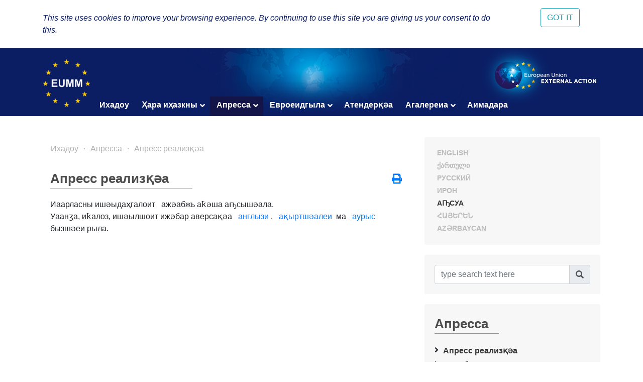

--- FILE ---
content_type: text/html; charset=UTF-8
request_url: https://eumm.eu/ab/press_and_public_information/press_releases/36655/?q=&year=2023&page=3
body_size: 6961
content:
<!DOCTYPE html>
<html lang="ab">
<head>

<!-- Google tag (gtag.js) -->
<script async src="https://www.googletagmanager.com/gtag/js?id=G-BYWBE31N3W"></script>
<script>
  window.dataLayer = window.dataLayer || [];
  function gtag(){dataLayer.push(arguments);}
  gtag('js', new Date());

  gtag('config', 'G-BYWBE31N3W');
</script>



	<meta charset="utf-8">
	
    <meta http-equiv="X-UA-Compatible" content="IE=edge"/>
    <meta name="viewport" content="width=device-width, initial-scale=1.0"/>
    
    <meta name="spycloud-domain-verification" content="4d7c47be-50f3-4500-9b87-f71e4a8bb2e5">
    
    <meta name="description" content="European Union Monitoring Mission in Georgia">
    <meta name="keywords" content="European Union Monitoring Mission, Georgia">
	<meta name="author" content="EUMM in Geoorgia Software Developers">
	
    <title>Unarmed civilian Monitors of the EU Monitoring Mission - Georgia detained by South Ossetian security personnel - EUMM GEORGIA</title>
    
    <link rel="stylesheet" href="/r/libs/fontawesome/5.6.1-free/css/all.min.css">
    <link rel="stylesheet" href="/r/libs/OwlCarousel2/2.3.4/assets/owl.carousel.min.css">
    <link rel="stylesheet" href="/r/libs/OwlCarousel2/2.3.4/assets/owl.theme.default.min.css">
    <link rel="stylesheet" href="/r/libs/fancybox/3.5.6/jquery.fancybox.min.css">
    <link rel="stylesheet" href="/r/libs/bootstrap/4.1.3/css/bootstrap.min.css">
    <link rel="stylesheet" href="/r/css/main.css?20200921-1">
    <!--  -->
    
    <!-- favicon -->
    <link rel="apple-touch-icon" sizes="180x180" href="/r/i/favicons/apple-touch-icon.png">
    <link rel="icon" type="image/png" sizes="32x32" href="/r/i/favicons/favicon-32x32.png">
    <link rel="icon" type="image/png" sizes="96x96" href="/r/i/favicons/favicon-96x96.png">
    <link rel="icon" type="image/png" sizes="16x16" href="/r/i/favicons/favicon-16x16.png">
    <link rel="manifest" href="/r/i/favicons/site.webmanifest">
    <link rel="mask-icon" href="/r/i/favicons/safari-pinned-tab.svg" color="#5bbad5">
    <meta name="msapplication-TileColor" content="#0B1E64">
    <meta name="theme-color" content="#ffffff">
    <link rel="shortcut icon" href="favicon.ico">
    
    <!-- Facebook -->
    <meta property="og:title" content="Unarmed civilian Monitors of the EU Monitoring Mission - Georgia detained by South Ossetian security personnel">
    <meta property="og:description" content="Апресс реализқәа">
    <meta property="og:url" content="https://eumm.eu/ab/press_and_public_information/press_releases/36655/?q=&year=2023&page=3">
    
    <meta property="og:image" content="https://eumm.eu/data/img/36655/eumm_logo_protected_by_copyright_law_.jpg">
     
    <meta property="og:type" content="website"> 
    <meta property="fb:app_id" content="225025530995393">
    
    
    <!-- Twitter -->
    <meta name="twitter:card" content="summary">
    <!-- <meta name="twitter:site" content="@eummmgeorgia--TWITTER-ACCOUNT"> -->
    <!-- <meta name="twitter:creator" content="@eummmgeorgia--TWITTER-ACCOUNT"> -->
    <meta name="twitter:title" content="Unarmed civilian Monitors of the EU Monitoring Mission - Georgia detained by South Ossetian security personnel">
    <meta name="twitter:description" content="Апресс реализқәа">
    <meta name="twitter:image" content="https://eumm.eu/data/img/36655/eumm_logo_protected_by_copyright_law_.jpg">
    

    
    <script type="text/javascript" src="/r/libs/jQuery/3.6.0/jquery.min.js?20210318-1"></script>
    
    </head>
<body attr-device="">
		<!-- Facebook JavaScript SDK -->
    <div id="fb-root"></div>
    <script>(function(d, s, id) {
      var js, fjs = d.getElementsByTagName(s)[0];
      if (d.getElementById(id)) return;
      js = d.createElement(s); js.id = id;
      js.src = 'https://connect.facebook.net/en_US/sdk.js#xfbml=1&version=v3.2&appId=177010782370604&autoLogAppEvents=1';
      fjs.parentNode.insertBefore(js, fjs);
    }(document, 'script', 'facebook-jssdk'));</script>
	<!-- /Facebook JavaScript SDK -->
		
	<!-- Go to www.addthis.com/dashboard to customize your tools -->
	<script type="text/javascript" src="//s7.addthis.com/js/300/addthis_widget.js#pubid=suxumi"></script>
	<div width="320" height="92" layout="responsive" data-pub-id="suxumi" data-widget-id="0nvg" data-widget-type="floating"></div>
	
	<header id="header-main" class="container-fluid header">
		<div class="row">
			<div class="col-sm-12">
    			
            		<div class="container">
            			<div class="row">
            				<div class="col-12">
            					
            					<div class="logo-container">
            						<a href="/ab/"><img src="/r/i/eumm-logo-transparent-250x.png"></a>
            					</div>
            					
            					<div class="logo-container-right">
            						<a href="https://eeas.europa.eu/" target="_blank"><img src="/r/i/eu_external_action_logo.png"></a>
            					</div>
            					
        						<div class="navigation-main-container open-- desktop--- clearfix">
	
    <div class="navbar-toggle-button-container">
        <a class="navicon-button x open--">
        	<span class="navicon"></span>
        </a>
    </div>
	
    <nav class="navigation-main clearfix" role="navigation">
        <ul>
        	<li class="d-lg-none d-md-block">
        		<a href="javscript:void('Languages');" class="" title=""><i class="fas fa-globe-europe"></i></a>
        		<ul>
    				    				<li><a href="/en/press_and_public_information/press_releases/36655/?q=&year=2023&page=3" class="col-6- lang- font-caps " title="English (en)" >
    				    English
    			    </a></li>
    				    				<li><a href="/ge/press_and_public_information/press_releases/36655/?q=&year=2023&page=3" class="col-6- lang- font-caps " title="ქართული (ge)" >
    				    ქართული
    			    </a></li>
    				    				<li><a href="/ru/press_and_public_information/press_releases/36655/?q=&year=2023&page=3" class="col-6- lang- font-caps " title="Русский (ru)" >
    				    Русский
    			    </a></li>
    				    				<li><a href="/os/press_and_public_information/press_releases/36655/?q=&year=2023&page=3" class="col-6- lang- font-caps " title="Ирон (os)" >
    				    Ирон
    			    </a></li>
    				    				<li><a href="/ab/press_and_public_information/press_releases/36655/?q=&year=2023&page=3" class="col-6- lang- font-caps active" title="Аҧсуа (ab)" >
    				    Аҧсуа
    			    </a></li>
    				    				<li><a href="/am/press_and_public_information/press_releases/36655/?q=&year=2023&page=3" class="col-6- lang- font-caps " title="հայերեն (am)" >
    				    հայերեն
    			    </a></li>
    				    				<li><a href="/az/press_and_public_information/press_releases/36655/?q=&year=2023&page=3" class="col-6- lang- font-caps " title="Azərbaycan (az)" >
    				    Azərbaycan
    			    </a></li>
    								</ul>
        	</li>
        	
        	    		<li class="">
    			    			<a href="/ab/fns7tary878tev7o0">Ихадоу</a>
    			    			
    			    		</li>
        	    		<li class="">
    			    			<a href="/ab/about_eumm" class="has-nodes" title="Ҳара иҳазкны">Ҳара иҳазкны <i class="fas fa-angle-down icon"></i></a>
    			    			
    			    			<ul>
    				    				<li class="">
    				        				    <a href="/ab/about_eumm/mandate" class="" title=" Амандат"> Амандат</a>
    				        					
    					    				</li>
    				    				<li class="">
    				        				    <a href="/ab/about_eumm/legalbasis" class="" title="Ихадоу адокументқәа">Ихадоу адокументқәа</a>
    				        					
    					    				</li>
    				    				<li class="">
    				        				    <a href="/ab/about_eumm/facts_and_figures" class="" title="Арбагақәеи, афақтқәеи">Арбагақәеи, афақтқәеи</a>
    				        					
    					    				</li>
    				    				<li class="">
    				        				    <a href="/ab/about_eumm/field_offices_map" class="" title="Ҳара аофисқәа">Ҳара аофисқәа</a>
    				        					
    					    				</li>
    				    				<li class="">
    				        				    <a href="/ab/about_eumm/job_opportunities" class="" title="Авакансиақәа">Авакансиақәа</a>
    				        					
    					    				</li>
    				    			</ul>
    			    		</li>
        	    		<li class="active">
    			    			<a href="/ab/press_and_public_information" class="has-nodes" title="Апресса">Апресса <i class="fas fa-angle-down icon"></i></a>
    			    			
    			    			<ul>
    				    				<li class="active">
    				        				    <a href="/ab/press_and_public_information/press_releases" class="" title="Апресс реализқәа">Апресс реализқәа</a>
    				        					
    					    				</li>
    				    				<li class="">
    				        				    <a href="/ab/press_and_public_information/features" class="" title="Ажәабжь ҿыцқәеи, астатиақәеи">Ажәабжь ҿыцқәеи, астатиақәеи</a>
    				        					
    					    				</li>
    				    				<li class="">
    				        				    <a href="/ab/press_and_public_information/leaflets" class="" title="Азеиҧш дырраҭара">Азеиҧш дырраҭара</a>
    				        					
    					    				</li>
    				    				<li class="">
    				        				    <a href="/ab/press_and_public_information/bulletin" class="" title="Бюллетень МНЕС">Бюллетень МНЕС</a>
    				        					
    					    				</li>
    				    			</ul>
    			    		</li>
        	    		<li class="">
    			    			<a href="/ab/eu_in_georgia" class="has-nodes" title="Евроеидгыла">Евроеидгыла <i class="fas fa-angle-down icon"></i></a>
    			    			
    			    			<ul>
    				    				<li class="">
    				        				    <a href="/ab/eu_in_georgia/the_eu_in_georgia" class="" title="Евроеидгыла Қырҭтәыла">Евроеидгыла Қырҭтәыла</a>
    				        					
    					    				</li>
    				    				<li class="">
    				        				    <a href="/ab/eu_in_georgia/how_does_the_eu_work" class="" title=" Аус шҧауа Евроеидгыла?"> Аус шҧауа Евроеидгыла?</a>
    				        					
    					    				</li>
    				    				<li class="">
    				        				    <a href="/ab/eu_in_georgia/what_is_eu_foreign_policy" class="" title="Изакуи Евроеидгылатә адәныҟатәи аполитика?">Изакуи Евроеидгылатә адәныҟатәи аполитика?</a>
    				        					
    					    				</li>
    				    			</ul>
    			    		</li>
        	    		<li class="">
    			    			<a href="/ab/tenders_">Атендерқәа</a>
    			    			
    			    		</li>
        	    		<li class="">
    			    			<a href="/ab/tlulqecfizmelimus" class="has-nodes" title="Агалереиа">Агалереиа <i class="fas fa-angle-down icon"></i></a>
    			    			
    			    			<ul>
    				    				<li class="">
    				        				    <a href="/ab/tlulqecfizmelimus/gb0wqzdjhud0cgv1l" class="" title="Европейский Союз в действии: работая на благо более безопасной Европы и более стабильного мира (субтитры на абхазском)">Европейский Союз в действии: работая на благо более безопасной Европы и более стабильного мира (субтитры на абхазском)</a>
    				        					
    					    				</li>
    				    				<li class="">
    				        				    <a href="/ab/tlulqecfizmelimus/x7_ymihmru0hma2o5" class="" title="Один день из жизни наблюдателя (субтитры на абхазском языке)">Один день из жизни наблюдателя (субтитры на абхазском языке)</a>
    				        					
    					    				</li>
    				    			</ul>
    			    		</li>
        	    		<li class="">
    			    			<a href="/ab/contact">Аимадара</a>
    			    			
    			    		</li>
        	        </ul>
    </nav>
</div>

            					
            				</div>
            			</div>
            		</div>
				
			</div>
		</div>
	</header>
	
				
	<div class="container">
		<div class="row">
			<div class="offset-7 col-5">
        		<nav id="lang-switcher">
        			<div class="list clearfix font-caps ">
        				        				<a href="/en/press_and_public_information/press_releases/36655/?q=&year=2023&page=3" class="lang " title="en" >English</a>
        				<span class="separator">&nbsp;/</span>
        				        				<a href="/ge/press_and_public_information/press_releases/36655/?q=&year=2023&page=3" class="lang " title="ge" >ქართული</a>
        				<span class="separator">&nbsp;/</span>
        				        				<a href="/ru/press_and_public_information/press_releases/36655/?q=&year=2023&page=3" class="lang " title="ru" >Русский</a>
        				<span class="separator">&nbsp;/</span>
        				        				<a href="/os/press_and_public_information/press_releases/36655/?q=&year=2023&page=3" class="lang " title="os" >Ирон</a>
        				<span class="separator">&nbsp;/</span>
        				        				<a href="/ab/press_and_public_information/press_releases/36655/?q=&year=2023&page=3" class="lang active" title="ab" >Аҧсуа</a>
        				<span class="separator">&nbsp;/</span>
        				        				<a href="/am/press_and_public_information/press_releases/36655/?q=&year=2023&page=3" class="lang " title="am" >հայերեն</a>
        				<span class="separator">&nbsp;/</span>
        				        				<a href="/az/press_and_public_information/press_releases/36655/?q=&year=2023&page=3" class="lang " title="az" >Azərbaycan</a>
        				<span class="separator">&nbsp;/</span>
        				        			</div>
        		</nav>
    		</div>
		</div>
	</div>
	
	<section class="container section-container">
		<div class="row">
			<div class="col-lg-8 col-md-12">
				
								    	<ul class="breadcrumb clearfix">
	        	<li><a href="/ab/fns7tary878tev7o0">Ихадоу</a></li>
    	
								
											
							                                        
                    				                                        
                    				                                        
                    				                                        
                    				                                        
                    												<li><a href="/ab/press_and_public_information" title="Апресса">Апресса</a></li>			
							                    <li><a href="/ab/press_and_public_information/press_releases" title="Апресс реализқәа">Апресс реализқәа</a></li>                    
                    				                                        
                    				                                        
                    				                                        
                    															
							                                        
                    				                                        
                    				                                        
                    															
											
							                                        
                    				                                        
                    															
						</ul>								
				    				<div class="container">
    					<div class="row">
    						<div class="col-12">
        						<div class="common header mt-4--">
        							<div class="title">
                                        Апресс реализқәа
                                        <div class="line line-7-"></div>
                                	</div>
        							
                                                                    	<div class="icons-container">
                                		<a class="mb-1 icon mytooltip" href="/ab/press_and_public_information/press_releases/36655/?q=&year=2023&page=3&print=yes" target="_blank" title="Print" data-toggle="tooltip"><i class="fas fa-print" style="font-size: 1.25rem;"></i></a>
                                        
                                        <!-- AddToAny BEGIN -->
                                        <div class="a2a_kit a2a_kit_size_20 a2a_default_style" style="display: none;">
                                    		<br><a class="mb-1 a2a_button_facebook"></a>
											<br><a class="mb-1 a2a_button_facebook_messenger"></a>
                                            <br><a class="mb-1 a2a_button_twitter"></a>
                                            <!-- <a class="a2a_button_google_gmail"></a> -->
                                            <!-- <a class="a2a_button_email"></a> -->
                                            <!-- <a class="a2a_button_linkedin"></a> -->
                                            <br><a class="mb-1 a2a_dd" href="https://www.addtoany.com/share"></a>
                                        </div>
                                        <!-- <script async src="https://static.addtoany.com/menu/page.js"></script> -->
                                        <!-- AddToAny END -->
                                        
                                	</div>
                                            						</div>
    						</div>
    						<div class="col-12 content-container">
    								<div class="container-- news-list-container">
		<div class="row-- mb-5">
<div>
	
	<span style="line-height: 18.200000762939453px;">Иаарласны ишәыдаҳгалоит &nbsp; ажәабжь аҟәша аҧсышәала.&nbsp;</span></div>

<div>
	
	<span style="line-height: 18.200000762939453px;">Уаанӡа, иҟалоз, ишәылшоит ижәбар аверсақәа</span>
	
	<span style="line-height: 13.65pt;">&nbsp;</span>
	
	
	<span style="color: rgb(30, 144, 255);"><a href="/en/press_and_public_information/press_releases" style="line-height: 13.65pt;">англызи</a>
	</span>
	
	
	<span style="line-height: 13.65pt;">,</span>
	
	
	
	<span style="line-height: 13.65pt;">&nbsp;</span>
	
	
	<span style="color: rgb(30, 144, 255);"><a href="/ge/press_and_public_information/press_releases" style="line-height: 13.65pt;">ақыртшәалеи</a>
	</span>
	
	
	<span style="line-height: 13.65pt;">
		
		
		<span style="color: rgb(30, 144, 255);">&nbsp;</span>ма</span>
	
	
	
	<span style="line-height: 13.65pt;">&nbsp;</span>
	
	
	
	<span style="line-height: 13.65pt;"><a href="/ru/press_and_public_information/press_releases" style="line-height: 13.65pt;">аурыс</a></span>
	
	
	
	<span style="line-height: 13.65pt;">&nbsp;</span>
	<span style="line-height: 13.65pt;">бызшәеи
рыла.</span></div>



<div>
	
	
	
	<p style="line-height: 13.65pt; background-image: initial; background-attachment: initial; background-size: initial; background-origin: initial; background-clip: initial; background-position: initial; background-repeat: initial;">
		
		
		
		<o:p></o:p></p></div></div>
		
	
	
		
	
	
        
    
    
    </div>


	

    							
    							    						</div>
    					</div>
    				</div>
    				
					<div class="mb-5"></div>
								
				
				<!--
				<div class="spacer mb-5"></div>
				<br><br><br><br><br><br><br><br><br><br>
				<br><br><br><br><br><br><br><br><br><br>
				-->
			</div>
			
			<side class="col-lg-4 col-md-12">
				<div class="search-form-container common block desktop">
					<div class="common header" style="display: none;">
						<div class="title" title="Europe"><i class="fas fa-globe-europe"></i><div class="line"></div></div>
					</div>
					<div class="content row- lang-switcher-2">
        				        				<a href="/en/press_and_public_information/press_releases/36655/?q=&year=2023&page=3" class="col-6- lang- font-caps " title="English (en)" >
        				    English
    				    </a>
        				        				<a href="/ge/press_and_public_information/press_releases/36655/?q=&year=2023&page=3" class="col-6- lang- font-caps " title="ქართული (ge)" >
        				    ქართული
    				    </a>
        				        				<a href="/ru/press_and_public_information/press_releases/36655/?q=&year=2023&page=3" class="col-6- lang- font-caps " title="Русский (ru)" >
        				    Русский
    				    </a>
        				        				<a href="/os/press_and_public_information/press_releases/36655/?q=&year=2023&page=3" class="col-6- lang- font-caps " title="Ирон (os)" >
        				    Ирон
    				    </a>
        				        				<a href="/ab/press_and_public_information/press_releases/36655/?q=&year=2023&page=3" class="col-6- lang- font-caps active" title="Аҧсуа (ab)" >
        				    Аҧсуа
    				    </a>
        				        				<a href="/am/press_and_public_information/press_releases/36655/?q=&year=2023&page=3" class="col-6- lang- font-caps " title="հայերեն (am)" >
        				    հայերեն
    				    </a>
        				        				<a href="/az/press_and_public_information/press_releases/36655/?q=&year=2023&page=3" class="col-6- lang- font-caps " title="Azərbaycan (az)" >
        				    Azərbaycan
    				    </a>
        				                	</div>
                </div>
				
				<div class="search-form-container common block">
					<div class="wrapper">
						<i class="fas fa-times btn-close" title="Close"></i>
						
						<form class="search-form" action="/ab/search/" method="GET">
							<div class="input-group mb-2--">
                                <input type="text" name="q" value="" autocomplete="on" class="form-control" id="inlineFormInputGroup" placeholder="type search text here" title="type search text here">
                                <div class="input-group-append">
                                	<button class="input-group-text btn-search" title="Аҧшаара"><i class="fas fa-search"></i></button>
                                </div>
                            </div>
						</form>
					</div>
				</div>
				
								<div id="side-menu" class="common block">
					<div class="common header">
						<div class="title">Апресса<div class="line"></div></div>
					</div>
					
					<nav class="menu-items">
    					<ul>
    						    						<li class="active">
    							<a href="/ab/press_and_public_information/press_releases">Апресс реализқәа</a>
    							
    							    						</li>
    						    						<li class="">
    							<a href="/ab/press_and_public_information/features">Ажәабжь ҿыцқәеи, астатиақәеи</a>
    							
    							    						</li>
    						    						<li class="">
    							<a href="/ab/press_and_public_information/leaflets">Азеиҧш дырраҭара</a>
    							
    							    						</li>
    						    						<li class="">
    							<a href="/ab/press_and_public_information/bulletin">Бюллетень МНЕС</a>
    							
    							    						</li>
    						    					</ul>
					</nav>
				</div>
								
				<?php // https://developers.facebook.com/docs/plugins/page-plugin/ ?>
				<div class="side-social-container common block">
					<div class="mb-4--">
    					<div class="common header mb-3">
    						<div class="title">Follow Us<div class="line"></div></div>
    					</div>
    					
    					<div class="content side-social-buttons mb-3 text-center-- d-flex align-items-center">
    						<a href="https://www.facebook.com/EUMM.GEO" class="icon facebook" target="_blank"><i class="fab fa-facebook-square"></i></a>
    						<a href="https://twitter.com/EUMMGeorgia" class="icon twitter" target="_blank"><i class="fab fa-twitter-square"></i></a>
    						<a href="https://twitter.com/EUMMGeorgia_HoM" class="icon twitter-hom" target="_blank"><i></i></a>
    						<!-- <a href="https://www.flickr.com/photos/eeas-csdp/sets/72157677976230403" class="icon flick" target="_blank"><i class="fab fa-flickr"></i></a> -->
    						<!-- <a href="https://www.pinterest.com/press5450/" class="icon pinterest" target="_blank"><i class="fab fa-pinterest-square"></i></a> -->
    						<a href="https://www.youtube.com/channel/UCzzcRnQbH__rk3qp4cPG9aw/videos" class="icon youtube" target="_blank"><i class="fab fa-youtube-square"></i></a>
    						<a href="https://www.instagram.com/eummgeorgia/" class="icon instagram" target="_blank"><i class="fab fa-instagram"></i></a>
    						<a href="https://eumm.eu/rss/en.php" class="icon rss" target="_blank"><i class="fas fa-rss-square"></i></a>
    						<a href="https://www.linkedin.com/company/11311970/" class="icon linkedin" target="_blank"><i class="fab fa-linkedin"></i></a>
    					</div>
    					
    					<div class="content row">
    						<div class="col-12 col-md-6 col-lg-12 eumm-fb-page-container mb-4" style="height: 500px;">
	    						<div class="fb-page" data-href="https://www.facebook.com/EUMM.GEO/" data-width="800" data-height="500" data-tabs="timeline" data-small-header="false" data-adapt-container-width="true" data-hide-cover="false" data-show-facepile="true"><blockquote cite="https://www.facebook.com/EUMM.GEO/" class="fb-xfbml-parse-ignore"><a href="https://www.facebook.com/EUMM.GEO/">European Union Monitoring Mission in Georgia</a></blockquote></div>
    						</div>
                			
        					<div class="col-12 col-md-6 col-lg-12 eumm-twitter-page-container mb-4" style="height: 500px;">
        						<a class="twitter-timeline" data-lang="en" data-height="500" href="https://twitter.com/EUMMGeorgia_HoM">Tweets by EUMM Head of Mission</a>
        						<script async src="https://platform.twitter.com/widgets.js" charset="utf-8"></script>
        					</div>
                			
        					<div class="col-12 col-md-6 col-lg-12 eumm-twitter-page-container-2" style="height: 500px;">
        						<a class="twitter-timeline" data-lang="en" data-height="500" href="https://twitter.com/eummgeorgia?ref_src=twsrc%5Etfw">Tweets by EUMM.Georgia</a>
        						<script async src="https://platform.twitter.com/widgets.js" charset="utf-8"></script>
        					</div>
    					</div>
					</div>
					
					
				</div>
				
				<div class="side-social-container common block d-none">
					<div class="common header">
						<div class="title title-size-2">Follow us on social media<div class="line"></div></div>
					</div>
					<div class="content side-social-buttons">
						<a href="https://www.facebook.com/EUMM.GEO" class="icon facebook" target="_blank"><i class="fab fa-facebook-square"></i></a>
						<a href="https://twitter.com/EUMMGeorgia_HoM" class="icon twitter" target="_blank"><i class="fab fa-twitter-square"></i></a>
						<a href="https://www.flickr.com/photos/eeas-csdp/sets/72157677976230403" class="icon flick" target="_blank"><i class="fab fa-flickr"></i></a>
						<a href="https://www.youtube.com/channel/UCzzcRnQbH__rk3qp4cPG9aw/videos" class="icon youtube" target="_blank"><i class="fab fa-youtube-square"></i></a>
						<a href="https://www.instagram.com/eummgeorgia/" class="icon instagram" target="_blank"><i class="fab fa-instagram"></i></a>
						<a href="https://eumm.eu/rss/en.php" class="icon rss" target="_blank"><i class="fas fa-rss-square"></i></a>
						<a href="https://www.linkedin.com/company/11311970/" class="icon linkedin" target="_blank"><i class="fab fa-linkedin"></i></a>
					</div>
				</div>
				
                                	                    <div class="common block">
                    	<div class="content">
<span style="font-family: -apple-system, BlinkMacSystemFont, "Segoe UI", Roboto, "Helvetica Neue", Arial, sans-serif, "Apple Color Emoji", "Segoe UI Emoji", "Segoe UI Symbol", "Noto Color Emoji"; font-weight: 700;">
	<span style="font-size: 10pt; color: rgb(0, 0, 128);">Один день из жизни наблюдателя</span></span>
<div>
	<span style="font-family: -apple-system, BlinkMacSystemFont, "Segoe UI", Roboto, "Helvetica Neue", Arial, sans-serif, "Apple Color Emoji", "Segoe UI Emoji", "Segoe UI Symbol", "Noto Color Emoji"; font-weight: 700;">
		<span style="font-size: 10pt; color: rgb(0, 0, 128);">&nbsp;(субтитры на абхазском языке)</span></span></div>
<div><a href="https://eumm.eu/ab/tlulqecfizmelimus/x7_ymihmru0hma2o5">
		<img src="/data/image_db_innova/scereenshot_1.jpg" alt="" align="" border="0px" width="270" /></a></div></div>
                    </div>
                                    			</side>
		</div>
	</section>
	
	<footer id="footer-main" class="container-fluid">
		<div class="row">
			<div class="col-sm-12">
				
				<div class="container">
					<div class="row">
                		<div class="col-12">
                			<h2 class="text-white text-center">Towards Security. Building Confidence.</h2>
                		</div>
						
						<div class="col-xl-3 col-lg-3 col-md-4 col-6    pt-5">
        					<div class="logo-container">
        						<a href="/"><img src="/r/i/eumm-logo-transparent-150x.png"></a>
        					</div>
							
							<div class="contact-details">
								Ilia Chavchavadze Avenue 64a, <br>
                                0179 Tbilisi, Georgia<br>
                                Tel: +995 595 053753;<br><br>
								
								<small>Working Hours: <b>24/7</b><br>
Assistance: <b>09:00 – 17:00  in English and Georgian</b><br>
&nbsp; &nbsp; &nbsp; &nbsp; &nbsp; &nbsp; &nbsp; &nbsp; &nbsp; &nbsp;<b>17:00 – 09:00 in English only</b><br><br></small>

								<!-- Tel: +995 32 2 719300<br>-->
                                <!-- Fax: +995 32 2 724819<br> -->
                                E-mail: <a href="mailto:contact@eumm.eu">contact@eumm.eu</a>
							</div>
						</div>
						
                								
						<div class="col-xl-5 col-lg-4 col-md-6 col-sm-6 col-12    pt-5 bg-eu-external-action-logo-container---">
        					<div class="social-buttons">
        						<div class="title">Follow us</div>
        						
        						<div class="d-flex align-items-center">
            						<a href="https://www.facebook.com/EUMM.GEO" class="icon facebook" target="_blank"><i class="fab fa-facebook-square"></i></a>
            						<a href="https://twitter.com/EUMMGeorgia" class="icon twitter" target="_blank"><i class="fab fa-twitter-square"></i></a>
            						<a href="https://twitter.com/EUMMGeorgia_HoM" class="icon twitter-hom" target="_blank"></a>
            						<!-- <a href="https://www.flickr.com/photos/eeas-csdp/sets/72157677976230403" class="icon flick" target="_blank"><i class="fab fa-flickr"></i></a> -->
            						<a href="https://www.pinterest.com/press5450/" class="icon pinterest" target="_blank"><i class="fab fa-pinterest-square"></i></a>
            						<a href="https://www.youtube.com/channel/UCzzcRnQbH__rk3qp4cPG9aw/videos" class="icon youtube" target="_blank"><i class="fab fa-youtube-square"></i></a>
            						<a href="https://www.instagram.com/eumm_georgia/" class="icon instagram" target="_blank"><i class="fab fa-instagram"></i></a>
									<a href="https://eumm.eu/rss/en.php" class="icon rss" target="_blank"><i class="fas fa-rss-square"></i></a>
									<a href="https://www.linkedin.com/company/11311970/" class="icon linkedin" target="_blank"><i class="fab fa-linkedin"></i></a>
								</div>
        					</div>
        					
        					<div class="text-center">
								 






<div class="mt-3"><a href="https://eeas.europa.eu/" target="_blank" title="European Union External Action">
		
		
		
		
		
		
		<img src="/r/i/eu_external_action_logo.png" /></a></div>
								
        						<div class="mt-3    d-none">
        							<a href="https://eeas.europa.eu/" target="_blank" title="European Union External Action">
        								<img src="/r/i/eu_external_action_logo.png">
    								</a>
    							</div>
        						<div class="mt-3    d-none">
                                    <!--
        							<a href="https://mzo.gov.hr/croatian-presidency-of-the-council-of-the-european-union/3105" target="_blank" title="The presidency of the Council of the European Union">
        								<img src="/r/i/croatian-presidency-logo.png" style="max-width: 240px; height: auto;">
    								</a>
    								-->
        							<a href="https://www.2021portugal.eu/" target="_blank" title="Presid�ncia Portuguesa do Conselho da Uni�o Europeia | EU2021PT">
        								<img src="/data/file_db/eu_presidency/.sun-logo.svg" style="max-width: 180px; height: auto;">
    								</a>
    								
        						</div>
							</div>
						</div>
					</div>
				</div>
				
			</div>
		</div>
	</footer>
	
    <!--  --><script type="text/javascript" src="/r/libs/bootstrap/4.1.3/js/bootstrap.min.js"></script>
    <!--  --><script type="text/javascript" src="/r/libs/popper.js/1.14.6/popper.min.js"></script>
    <script type="text/javascript" src="/r/libs/OwlCarousel2/2.3.4/owl.carousel.min.js"></script>
    <script type="text/javascript" src="/r/libs/fancybox/3.5.6/jquery.fancybox.min.js"></script>
    <script type="text/javascript" src="/r/js/app.js?20200116-1"></script>
    
	<script>
    $(document).ready(function(){
        App.init({});
    });
	</script>
	

</body>
</html>


--- FILE ---
content_type: text/css
request_url: https://eumm.eu/r/css/header.navigation-main.inc.css
body_size: 1608
content:
/* Header Navigation Style */
@media screen and (min-width: 1200px) {
	/*[lang="en"] .navigation-main-container {padding-left: 220px;}*/
}

@media screen and (min-width: 992px) {
	.navigation-main-container {
		position: absolute;
		bottom: 0;
		left: 0;
		border: 0px dotted rgba(255,0,0,0.5);
		width: 100%;
		box-sizing: border-box;
		/*padding: 0 15px 0 115px;*/
	}

	.navigation-main {border: 0px solid green; margin: 0 15px 0 115px; visibility: hidden;}
	.navigation-main a {text-decoration: none;}
	.navigation-main nav {}
	
	.navigation-main ul {margin: 0; padding: 0;}
	
	.navigation-main ul > li {
		display: block;
		float: left;
		position: relative;
		text-decoration: none;
		transition-duration: 0.5s;
	}
	
	.navigation-main li.active,
	.navigation-main li:hover {
		background: rgba(19, 20, 71, 1);
		cursor: pointer;
	}
	
	.navigation-main ul li a {
		display: block;
		padding: 5px 0.8rem 10px 0.8rem;
		border: 0px dotted rgba(0, 0, 255, 0.3);
		color: #fff;
		font-weight: bold;
		position: relative;
	}
	
	.navigation-main li a.has-nodes {
		padding-right: 25px;
	}
	
	.navigation-main li a .icon {
		position: absolute;
		top: 10px; right: 10px;
		transition: transform 0.3s ease-out;
	}
	
	.navigation-main li:hover > a > .icon {
		transform: rotate(90deg);
	}
	
	.navigation-main ul li ul {
		background: rgba(19, 20, 71, 1);
		visibility: hidden;
		opacity: 0;
		min-width: 13rem;
		position: absolute;
		transition: all 0.5s ease;
		left: 0px;
		display--: none; /* @todo */
		height--: 0;
		overflow--: hidden;
		z-index: 2;
		
		/*border: 1px solid red;
		max-height: 50vh;
		overflow: visible;
		overflow-x: hidden;
		overflow-y: scroll;*/
	}
	
	.navigation-main ul li ul li {
		position: relative;
	}
	
	.navigation-main ul li ul a {
		padding: 7px 5px 7px 10px;
		min-width---: 10rem;
		font-weight: normal;
		font-size: 0.9rem;
		transition: all 0.5s ease;
		
		max-width: 18rem;
		white-space: nowrap;
		overflow: hidden;
		text-overflow: ellipsis;
	}
	
	.navigation-main ul li ul li.active:hover a,
	.navigation-main ul li ul a:hover {
		white-space: normal;
		overflow: hidden;
		text-overflow: inherit;
		max-height: 3.42rem;
	}
	
	.navigation-main ul li ul li.active,
	.navigation-main ul li ul li:hover {
		/* background: rgba(8, 41, 109, 1); */
		background: rgba(255, 255, 255, 0.8);
	}
	
	.navigation-main ul li ul li.active > a,
	.navigation-main ul li ul li:hover > a {
		color: rgba(8, 41, 109, 1);
	}
	
	.navigation-main ul li ul li ul {
		top: 0;
		left: 100%;
	}
	
	.navigation-main ul li:hover > ul,
	.navigation-main ul li ul:hover {
		visibility: visible;
		opacity: 1;
		display: block;
		transition: all 0.5s ease-out;
		height: auto;
	}
	
	.navigation-main ul li ul li {
		clear: both;
		width: 100%;
	}
}
@media screen and (max-width: 991px) {
	.navigation-main-container {
	}
	
	.navigation-main-container .navigation-main {
		position: fixed;
		top: 0;
		left: 0;
		z-index: 10;
		width: 100%;
		height: 100%;
		margin-left: -100%;
		background-color: rgb(17, 17, 17);
		border: 0px solid red;
		overflow: auto;		
		transition: all 0.5s ease;
		padding: 30px 0 0 0;
	}
	
	.navigation-main-container .navigation-main ul {list-style: none; border: 0px solid red; padding: 0px;}
	.navigation-main-container .navigation-main ul li {}
	.navigation-main-container .navigation-main ul li a {display: block; padding: 5px 5px 5px 25px; color: rgb(255, 255, 255); border-bottom: 1px solid rgba(255, 255, 255, 0.1); text-decoration: none; transition: all 0.3s ease;}
	.navigation-main-container .navigation-main ul li.active > a {font-weight:bold; background-color: rgba(255, 255, 255, 0.2);}
	.navigation-main-container .navigation-main ul li a:hover {background-color: rgba(255, 255, 255, 0.1);}
	.navigation-main-container .navigation-main ul li li a {padding-left: 50px;}
	.navigation-main-container .navigation-main ul li li li a {padding-left: 75px;}
	.navigation-main-container .navigation-main ul li li li li a {padding-left: 100px;}
	.navigation-main-container .navigation-main ul li a .icon {margin-left: 10px;}
	.navigation-main-container .navigation-main ul li li a .icon {transform: rotate(90deg);}
	
	.navigation-main-container.open .navigation-main {
		margin-left: 0;
	}

	.navigation-main-container .navbar-toggle-button-container {
		position: absolute;
		border: 0px dotted rgba(255, 255, 255, 0.3);
		right: 1rem;
		bottom: 10px;
		padding: 0;
		margin: 0;
	}
	
	.navigation-main-container.open .navbar-toggle-button-container {
		position: fixed;
		top: 20px;
		right: 20px;
		border: 0px solid red;
		bottom: initial;
		left: initial;
		z-index: 15;
		margin: 0;
	}
	
	/* expand/collapse button */
	/* @source https://codepen.io/suxumi/pen/REjgEm */
	.navbar-toggle-button-container *, .navbar-toggle-button-container *:before, .navbar-toggle-button-container *:after { transform: translate3d(0, 0, 0); }
	.navbar-toggle-button-container .navicon-button { display: inline-block; position: relative; padding: 0.5rem 0rem; transition: 0.4s; cursor: pointer; user-select: none; opacity: .8; }
	.navbar-toggle-button-container .navicon-button .navicon:before, .navicon-button .navicon:after { transition: 0.4s;}
	.navbar-toggle-button-container .navicon-button:hover { transition: 0.5s; opacity: 1; }
	.navbar-toggle-button-container .navicon-button:hover .navicon:before, .navicon-button:hover .navicon:after { transition: 0.4s; }
	.navbar-toggle-button-container .navicon-button:hover .navicon:before { top: .725rem; }
	.navbar-toggle-button-container .navicon-button:hover .navicon:after { top: -.725rem; }
	
	.navbar-toggle-button-container .navicon {display: block; position: relative; width: 2.0em; height: .25rem; background: #FFF; transition: 0.5s; border-radius: 2.5rem; }
	.navbar-toggle-button-container .navicon:before, .navicon:after { display: block; content: ""; height: .25rem; width: 2.0rem; background: #FFF; position: absolute; z-index: -1; transition: 0.5s 0.25s; border-radius: 1rem; }
	.navbar-toggle-button-container .navicon:before { top: .525rem; }
	.navbar-toggle-button-container .navicon:after { top: -.525rem; }
	
	.navbar-toggle-button-container .open:not(.steps) .navicon:before,
	.navbar-toggle-button-container .open:not(.steps) .navicon:after { top: 0 !important; }
	
	.navbar-toggle-button-container .open .navicon:before,
	.navbar-toggle-button-container .open .navicon:after { transition: 0.5s; }
	
	/* × and + */
	.navbar-toggle-button-container .open.x .navicon { background: transparent; }
	.navbar-toggle-button-container .open.x .navicon:before { transform: rotate(-45deg); }
	.navbar-toggle-button-container .open.x .navicon:after { transform: rotate(45deg); }
	
}


